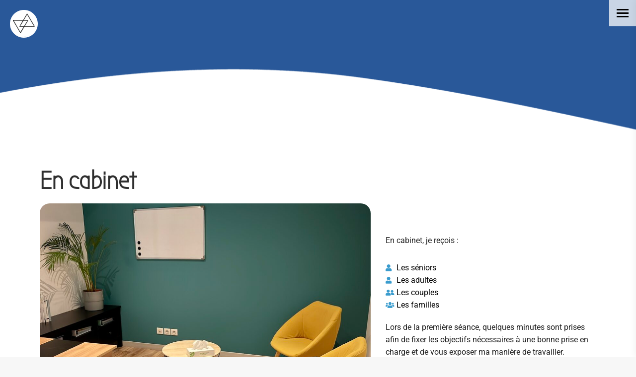

--- FILE ---
content_type: text/html; charset=UTF-8
request_url: https://sambuchi-psychologie.fr/en-cabinet/
body_size: 14923
content:
<!DOCTYPE html>
<!--[if !(IE 6) | !(IE 7) | !(IE 8)  ]><!-->
<html lang="fr-FR" class="no-js">
<!--<![endif]-->
<head>
	<meta charset="UTF-8" />
		<meta name="viewport" content="width=device-width, initial-scale=1, maximum-scale=1, user-scalable=0">
			<link rel="profile" href="https://gmpg.org/xfn/11" />
	<meta name='robots' content='index, follow, max-image-preview:large, max-snippet:-1, max-video-preview:-1' />

	<!-- This site is optimized with the Yoast SEO plugin v26.7 - https://yoast.com/wordpress/plugins/seo/ -->
	<title>En cabinet | Psychologue et psychothérapeute à votre écoute</title>
	<meta name="description" content="En cabinet, Michel Sambuchi, psychologue et psychothérapeute, vous accueille dans un cadre bienveillant pour un accompagnement personnalisé." />
	<link rel="canonical" href="https://sambuchi-psychologie.fr/en-cabinet/" />
	<meta property="og:locale" content="fr_FR" />
	<meta property="og:type" content="article" />
	<meta property="og:title" content="En cabinet | Psychologue et psychothérapeute à votre écoute" />
	<meta property="og:description" content="En cabinet, Michel Sambuchi, psychologue et psychothérapeute, vous accueille dans un cadre bienveillant pour un accompagnement personnalisé." />
	<meta property="og:url" content="https://sambuchi-psychologie.fr/en-cabinet/" />
	<meta property="og:site_name" content="Sambuchi-psychologie" />
	<meta property="article:publisher" content="https://www.facebook.com/sambuchipsychologie" />
	<meta property="article:modified_time" content="2025-09-03T16:13:58+00:00" />
	<meta property="og:image" content="https://sambuchi-psychologie.fr/wp-content/uploads/2023/01/salonpsy-1024x760.jpg" />
	<meta name="twitter:card" content="summary_large_image" />
	<meta name="twitter:label1" content="Durée de lecture estimée" />
	<meta name="twitter:data1" content="2 minutes" />
	<script type="application/ld+json" class="yoast-schema-graph">{"@context":"https://schema.org","@graph":[{"@type":"WebPage","@id":"https://sambuchi-psychologie.fr/en-cabinet/","url":"https://sambuchi-psychologie.fr/en-cabinet/","name":"En cabinet | Psychologue et psychothérapeute à votre écoute","isPartOf":{"@id":"https://sambuchi-psychologie.fr/#website"},"primaryImageOfPage":{"@id":"https://sambuchi-psychologie.fr/en-cabinet/#primaryimage"},"image":{"@id":"https://sambuchi-psychologie.fr/en-cabinet/#primaryimage"},"thumbnailUrl":"https://sambuchi-psychologie.fr/wp-content/uploads/2023/01/salonpsy-1024x760.jpg","datePublished":"2022-02-06T18:16:40+00:00","dateModified":"2025-09-03T16:13:58+00:00","description":"En cabinet, Michel Sambuchi, psychologue et psychothérapeute, vous accueille dans un cadre bienveillant pour un accompagnement personnalisé.","breadcrumb":{"@id":"https://sambuchi-psychologie.fr/en-cabinet/#breadcrumb"},"inLanguage":"fr-FR","potentialAction":[{"@type":"ReadAction","target":["https://sambuchi-psychologie.fr/en-cabinet/"]}]},{"@type":"ImageObject","inLanguage":"fr-FR","@id":"https://sambuchi-psychologie.fr/en-cabinet/#primaryimage","url":"https://sambuchi-psychologie.fr/wp-content/uploads/2023/01/salonpsy-scaled.jpg","contentUrl":"https://sambuchi-psychologie.fr/wp-content/uploads/2023/01/salonpsy-scaled.jpg","width":2560,"height":1900},{"@type":"BreadcrumbList","@id":"https://sambuchi-psychologie.fr/en-cabinet/#breadcrumb","itemListElement":[{"@type":"ListItem","position":1,"name":"Accueil","item":"https://sambuchi-psychologie.fr/"},{"@type":"ListItem","position":2,"name":"En Cabinet"}]},{"@type":"WebSite","@id":"https://sambuchi-psychologie.fr/#website","url":"https://sambuchi-psychologie.fr/","name":"Sambuchi-psychologie","description":"Psychologue - Psychothérapeute","publisher":{"@id":"https://sambuchi-psychologie.fr/#organization"},"potentialAction":[{"@type":"SearchAction","target":{"@type":"EntryPoint","urlTemplate":"https://sambuchi-psychologie.fr/?s={search_term_string}"},"query-input":{"@type":"PropertyValueSpecification","valueRequired":true,"valueName":"search_term_string"}}],"inLanguage":"fr-FR"},{"@type":"Organization","@id":"https://sambuchi-psychologie.fr/#organization","name":"Michel Sambuchi","url":"https://sambuchi-psychologie.fr/","logo":{"@type":"ImageObject","inLanguage":"fr-FR","@id":"https://sambuchi-psychologie.fr/#/schema/logo/image/","url":"https://sambuchi-psychologie.fr/wp-content/uploads/2022/02/logo-sambuchi-final.png","contentUrl":"https://sambuchi-psychologie.fr/wp-content/uploads/2022/02/logo-sambuchi-final.png","width":56,"height":56,"caption":"Michel Sambuchi"},"image":{"@id":"https://sambuchi-psychologie.fr/#/schema/logo/image/"},"sameAs":["https://www.facebook.com/sambuchipsychologie"]}]}</script>
	<!-- / Yoast SEO plugin. -->


<link rel='dns-prefetch' href='//www.googletagmanager.com' />
<link rel='dns-prefetch' href='//fonts.googleapis.com' />
<link rel="alternate" type="application/rss+xml" title="Sambuchi-psychologie &raquo; Flux" href="https://sambuchi-psychologie.fr/feed/" />
<link rel="alternate" type="application/rss+xml" title="Sambuchi-psychologie &raquo; Flux des commentaires" href="https://sambuchi-psychologie.fr/comments/feed/" />
<link rel="alternate" title="oEmbed (JSON)" type="application/json+oembed" href="https://sambuchi-psychologie.fr/wp-json/oembed/1.0/embed?url=https%3A%2F%2Fsambuchi-psychologie.fr%2Fen-cabinet%2F" />
<link rel="alternate" title="oEmbed (XML)" type="text/xml+oembed" href="https://sambuchi-psychologie.fr/wp-json/oembed/1.0/embed?url=https%3A%2F%2Fsambuchi-psychologie.fr%2Fen-cabinet%2F&#038;format=xml" />
<style id='wp-img-auto-sizes-contain-inline-css'>
img:is([sizes=auto i],[sizes^="auto," i]){contain-intrinsic-size:3000px 1500px}
/*# sourceURL=wp-img-auto-sizes-contain-inline-css */
</style>
<style id='wp-emoji-styles-inline-css'>

	img.wp-smiley, img.emoji {
		display: inline !important;
		border: none !important;
		box-shadow: none !important;
		height: 1em !important;
		width: 1em !important;
		margin: 0 0.07em !important;
		vertical-align: -0.1em !important;
		background: none !important;
		padding: 0 !important;
	}
/*# sourceURL=wp-emoji-styles-inline-css */
</style>
<style id='classic-theme-styles-inline-css'>
/*! This file is auto-generated */
.wp-block-button__link{color:#fff;background-color:#32373c;border-radius:9999px;box-shadow:none;text-decoration:none;padding:calc(.667em + 2px) calc(1.333em + 2px);font-size:1.125em}.wp-block-file__button{background:#32373c;color:#fff;text-decoration:none}
/*# sourceURL=/wp-includes/css/classic-themes.min.css */
</style>
<link rel='stylesheet' id='the7-font-css' href='https://sambuchi-psychologie.fr/wp-content/themes/dt-the7/fonts/icomoon-the7-font/icomoon-the7-font.min.css?ver=12.3.1' media='all' />
<link rel='stylesheet' id='elementor-frontend-css' href='https://sambuchi-psychologie.fr/wp-content/plugins/elementor/assets/css/frontend.min.css?ver=3.28.3' media='all' />
<link rel='stylesheet' id='widget-heading-css' href='https://sambuchi-psychologie.fr/wp-content/plugins/elementor/assets/css/widget-heading.min.css?ver=3.28.3' media='all' />
<link rel='stylesheet' id='e-popup-css' href='https://sambuchi-psychologie.fr/wp-content/plugins/pro-elements/assets/css/conditionals/popup.min.css?ver=3.28.1' media='all' />
<link rel='stylesheet' id='widget-nav-menu-css' href='https://sambuchi-psychologie.fr/wp-content/plugins/pro-elements/assets/css/widget-nav-menu.min.css?ver=3.28.1' media='all' />
<link rel='stylesheet' id='widget-image-css' href='https://sambuchi-psychologie.fr/wp-content/plugins/elementor/assets/css/widget-image.min.css?ver=3.28.3' media='all' />
<link rel='stylesheet' id='elementor-icons-css' href='https://sambuchi-psychologie.fr/wp-content/plugins/elementor/assets/lib/eicons/css/elementor-icons.min.css?ver=5.36.0' media='all' />
<link rel='stylesheet' id='elementor-post-7-css' href='https://sambuchi-psychologie.fr/wp-content/uploads/elementor/css/post-7.css?ver=1743587951' media='all' />
<link rel='stylesheet' id='widget-icon-list-css' href='https://sambuchi-psychologie.fr/wp-content/plugins/elementor/assets/css/widget-icon-list.min.css?ver=3.28.3' media='all' />
<link rel='stylesheet' id='widget-price-table-css' href='https://sambuchi-psychologie.fr/wp-content/plugins/pro-elements/assets/css/widget-price-table.min.css?ver=3.28.1' media='all' />
<link rel='stylesheet' id='elementor-post-186-css' href='https://sambuchi-psychologie.fr/wp-content/uploads/elementor/css/post-186.css?ver=1743588114' media='all' />
<link rel='stylesheet' id='elementor-post-783-css' href='https://sambuchi-psychologie.fr/wp-content/uploads/elementor/css/post-783.css?ver=1743587951' media='all' />
<link rel='stylesheet' id='elementor-post-234-css' href='https://sambuchi-psychologie.fr/wp-content/uploads/elementor/css/post-234.css?ver=1743587951' media='all' />
<link rel='stylesheet' id='dt-web-fonts-css' href='https://fonts.googleapis.com/css?family=Roboto:400,500,600,700%7COpen+Sans:400,600,700' media='all' />
<link rel='stylesheet' id='dt-main-css' href='https://sambuchi-psychologie.fr/wp-content/themes/dt-the7/css/main.min.css?ver=12.3.1' media='all' />
<style id='dt-main-inline-css'>
body #load {
  display: block;
  height: 100%;
  overflow: hidden;
  position: fixed;
  width: 100%;
  z-index: 9901;
  opacity: 1;
  visibility: visible;
  transition: all .35s ease-out;
}
.load-wrap {
  width: 100%;
  height: 100%;
  background-position: center center;
  background-repeat: no-repeat;
  text-align: center;
  display: -ms-flexbox;
  display: -ms-flex;
  display: flex;
  -ms-align-items: center;
  -ms-flex-align: center;
  align-items: center;
  -ms-flex-flow: column wrap;
  flex-flow: column wrap;
  -ms-flex-pack: center;
  -ms-justify-content: center;
  justify-content: center;
}
.load-wrap > svg {
  position: absolute;
  top: 50%;
  left: 50%;
  transform: translate(-50%,-50%);
}
#load {
  background: var(--the7-elementor-beautiful-loading-bg,#ffffff);
  --the7-beautiful-spinner-color2: var(--the7-beautiful-spinner-color,rgba(51,51,51,0.25));
}

/*# sourceURL=dt-main-inline-css */
</style>
<link rel='stylesheet' id='the7-custom-scrollbar-css' href='https://sambuchi-psychologie.fr/wp-content/themes/dt-the7/lib/custom-scrollbar/custom-scrollbar.min.css?ver=12.3.1' media='all' />
<link rel='stylesheet' id='the7-css-vars-css' href='https://sambuchi-psychologie.fr/wp-content/uploads/the7-css/css-vars.css?ver=96c90872f70a' media='all' />
<link rel='stylesheet' id='dt-custom-css' href='https://sambuchi-psychologie.fr/wp-content/uploads/the7-css/custom.css?ver=96c90872f70a' media='all' />
<link rel='stylesheet' id='dt-media-css' href='https://sambuchi-psychologie.fr/wp-content/uploads/the7-css/media.css?ver=96c90872f70a' media='all' />
<link rel='stylesheet' id='the7-mega-menu-css' href='https://sambuchi-psychologie.fr/wp-content/uploads/the7-css/mega-menu.css?ver=96c90872f70a' media='all' />
<link rel='stylesheet' id='style-css' href='https://sambuchi-psychologie.fr/wp-content/themes/dt-the7-child/style.css?ver=12.3.1' media='all' />
<link rel='stylesheet' id='the7-elementor-global-css' href='https://sambuchi-psychologie.fr/wp-content/themes/dt-the7/css/compatibility/elementor/elementor-global.min.css?ver=12.3.1' media='all' />
<link rel='stylesheet' id='elementor-gf-local-roboto-css' href='https://sambuchi-psychologie.fr/wp-content/uploads/elementor/google-fonts/css/roboto.css?ver=1742232122' media='all' />
<link rel='stylesheet' id='elementor-gf-local-robotoslab-css' href='https://sambuchi-psychologie.fr/wp-content/uploads/elementor/google-fonts/css/robotoslab.css?ver=1742232125' media='all' />
<link rel='stylesheet' id='elementor-gf-local-bubblerone-css' href='https://sambuchi-psychologie.fr/wp-content/uploads/elementor/google-fonts/css/bubblerone.css?ver=1742232125' media='all' />
<link rel='stylesheet' id='elementor-icons-shared-0-css' href='https://sambuchi-psychologie.fr/wp-content/plugins/elementor/assets/lib/font-awesome/css/fontawesome.min.css?ver=5.15.3' media='all' />
<link rel='stylesheet' id='elementor-icons-fa-solid-css' href='https://sambuchi-psychologie.fr/wp-content/plugins/elementor/assets/lib/font-awesome/css/solid.min.css?ver=5.15.3' media='all' />
<script src="https://sambuchi-psychologie.fr/wp-includes/js/jquery/jquery.min.js?ver=3.7.1" id="jquery-core-js"></script>
<script src="https://sambuchi-psychologie.fr/wp-includes/js/jquery/jquery-migrate.min.js?ver=3.4.1" id="jquery-migrate-js"></script>
<script id="dt-above-fold-js-extra">
var dtLocal = {"themeUrl":"https://sambuchi-psychologie.fr/wp-content/themes/dt-the7","passText":"Pour voir ce contenu, entrer le mots de passe:","moreButtonText":{"loading":"Chargement ...","loadMore":"Charger la suite"},"postID":"186","ajaxurl":"https://sambuchi-psychologie.fr/wp-admin/admin-ajax.php","REST":{"baseUrl":"https://sambuchi-psychologie.fr/wp-json/the7/v1","endpoints":{"sendMail":"/send-mail"}},"contactMessages":{"required":"One or more fields have an error. Please check and try again.","terms":"Veuillez accepter la politique de confidentialit\u00e9.","fillTheCaptchaError":"Veuillez remplir le captcha."},"captchaSiteKey":"","ajaxNonce":"41647a4613","pageData":{"type":"page","template":"page","layout":null},"themeSettings":{"smoothScroll":"off","lazyLoading":false,"desktopHeader":{"height":""},"ToggleCaptionEnabled":"disabled","ToggleCaption":"Navigation","floatingHeader":{"showAfter":94,"showMenu":true,"height":70,"logo":{"showLogo":true,"html":"\u003Cimg class=\" preload-me\" src=\"https://sambuchi-psychologie.fr/wp-content/uploads/2022/02/logo-sambuchi-final.png\" srcset=\"https://sambuchi-psychologie.fr/wp-content/uploads/2022/02/logo-sambuchi-final.png 56w\" width=\"56\" height=\"56\"   sizes=\"56px\" alt=\"Sambuchi-psychologie\" /\u003E","url":"https://sambuchi-psychologie.fr/"}},"topLine":{"floatingTopLine":{"logo":{"showLogo":false,"html":""}}},"mobileHeader":{"firstSwitchPoint":992,"secondSwitchPoint":778,"firstSwitchPointHeight":60,"secondSwitchPointHeight":60,"mobileToggleCaptionEnabled":"disabled","mobileToggleCaption":"Menu"},"stickyMobileHeaderFirstSwitch":{"logo":{"html":"\u003Cimg class=\" preload-me\" src=\"https://sambuchi-psychologie.fr/wp-content/uploads/2022/02/logo-sambuchi-fond-blanc.png\" srcset=\"https://sambuchi-psychologie.fr/wp-content/uploads/2022/02/logo-sambuchi-fond-blanc.png 56w\" width=\"56\" height=\"56\"   sizes=\"56px\" alt=\"Sambuchi-psychologie\" /\u003E"}},"stickyMobileHeaderSecondSwitch":{"logo":{"html":"\u003Cimg class=\" preload-me\" src=\"https://sambuchi-psychologie.fr/wp-content/uploads/2022/02/logo-sambuchi-final.png\" srcset=\"https://sambuchi-psychologie.fr/wp-content/uploads/2022/02/logo-sambuchi-final.png 56w\" width=\"56\" height=\"56\"   sizes=\"56px\" alt=\"Sambuchi-psychologie\" /\u003E"}},"sidebar":{"switchPoint":992},"boxedWidth":"1280px"},"elementor":{"settings":{"container_width":1140}}};
var dtShare = {"shareButtonText":{"facebook":"Partager sur Facebook","twitter":"Share on X","pinterest":"Partager sur Pinterest","linkedin":"Partager sur Linkedin","whatsapp":"Partager sur Whatsapp"},"overlayOpacity":"85"};
//# sourceURL=dt-above-fold-js-extra
</script>
<script src="https://sambuchi-psychologie.fr/wp-content/themes/dt-the7/js/above-the-fold.min.js?ver=12.3.1" id="dt-above-fold-js"></script>

<!-- Extrait de code de la balise Google (gtag.js) ajouté par Site Kit -->
<!-- Extrait Google Analytics ajouté par Site Kit -->
<script src="https://www.googletagmanager.com/gtag/js?id=GT-WF35F7LF" id="google_gtagjs-js" async></script>
<script id="google_gtagjs-js-after">
window.dataLayer = window.dataLayer || [];function gtag(){dataLayer.push(arguments);}
gtag("set","linker",{"domains":["sambuchi-psychologie.fr"]});
gtag("js", new Date());
gtag("set", "developer_id.dZTNiMT", true);
gtag("config", "GT-WF35F7LF");
//# sourceURL=google_gtagjs-js-after
</script>
<link rel="https://api.w.org/" href="https://sambuchi-psychologie.fr/wp-json/" /><link rel="alternate" title="JSON" type="application/json" href="https://sambuchi-psychologie.fr/wp-json/wp/v2/pages/186" /><link rel="EditURI" type="application/rsd+xml" title="RSD" href="https://sambuchi-psychologie.fr/xmlrpc.php?rsd" />
<meta name="generator" content="WordPress 6.9" />
<link rel='shortlink' href='https://sambuchi-psychologie.fr/?p=186' />
<meta name="generator" content="Site Kit by Google 1.170.0" /><meta name="generator" content="Elementor 3.28.3; features: e_local_google_fonts; settings: css_print_method-external, google_font-enabled, font_display-auto">
			<style>
				.e-con.e-parent:nth-of-type(n+4):not(.e-lazyloaded):not(.e-no-lazyload),
				.e-con.e-parent:nth-of-type(n+4):not(.e-lazyloaded):not(.e-no-lazyload) * {
					background-image: none !important;
				}
				@media screen and (max-height: 1024px) {
					.e-con.e-parent:nth-of-type(n+3):not(.e-lazyloaded):not(.e-no-lazyload),
					.e-con.e-parent:nth-of-type(n+3):not(.e-lazyloaded):not(.e-no-lazyload) * {
						background-image: none !important;
					}
				}
				@media screen and (max-height: 640px) {
					.e-con.e-parent:nth-of-type(n+2):not(.e-lazyloaded):not(.e-no-lazyload),
					.e-con.e-parent:nth-of-type(n+2):not(.e-lazyloaded):not(.e-no-lazyload) * {
						background-image: none !important;
					}
				}
			</style>
			<script type="text/javascript" id="the7-loader-script">
document.addEventListener("DOMContentLoaded", function(event) {
	var load = document.getElementById("load");
	if(!load.classList.contains('loader-removed')){
		var removeLoading = setTimeout(function() {
			load.className += " loader-removed";
		}, 300);
	}
});
</script>
		<link rel="icon" href="https://sambuchi-psychologie.fr/wp-content/uploads/2022/02/favicon-16x16-1.png" type="image/png" sizes="16x16"/><link rel="icon" href="https://sambuchi-psychologie.fr/wp-content/uploads/2022/02/favicon-32x32-1.png" type="image/png" sizes="32x32"/><link rel="apple-touch-icon" sizes="120x120" href="https://sambuchi-psychologie.fr/wp-content/uploads/2022/02/mstile-150x150-1.png"><style id='the7-custom-inline-css' type='text/css'>
.sub-nav .menu-item i.fa,
.sub-nav .menu-item i.fas,
.sub-nav .menu-item i.far,
.sub-nav .menu-item i.fab {
	text-align: center;
	width: 1.25em;
}
</style>
<style id='global-styles-inline-css'>
:root{--wp--preset--aspect-ratio--square: 1;--wp--preset--aspect-ratio--4-3: 4/3;--wp--preset--aspect-ratio--3-4: 3/4;--wp--preset--aspect-ratio--3-2: 3/2;--wp--preset--aspect-ratio--2-3: 2/3;--wp--preset--aspect-ratio--16-9: 16/9;--wp--preset--aspect-ratio--9-16: 9/16;--wp--preset--color--black: #000000;--wp--preset--color--cyan-bluish-gray: #abb8c3;--wp--preset--color--white: #FFF;--wp--preset--color--pale-pink: #f78da7;--wp--preset--color--vivid-red: #cf2e2e;--wp--preset--color--luminous-vivid-orange: #ff6900;--wp--preset--color--luminous-vivid-amber: #fcb900;--wp--preset--color--light-green-cyan: #7bdcb5;--wp--preset--color--vivid-green-cyan: #00d084;--wp--preset--color--pale-cyan-blue: #8ed1fc;--wp--preset--color--vivid-cyan-blue: #0693e3;--wp--preset--color--vivid-purple: #9b51e0;--wp--preset--color--accent: #1ebbf0;--wp--preset--color--dark-gray: #111;--wp--preset--color--light-gray: #767676;--wp--preset--gradient--vivid-cyan-blue-to-vivid-purple: linear-gradient(135deg,rgb(6,147,227) 0%,rgb(155,81,224) 100%);--wp--preset--gradient--light-green-cyan-to-vivid-green-cyan: linear-gradient(135deg,rgb(122,220,180) 0%,rgb(0,208,130) 100%);--wp--preset--gradient--luminous-vivid-amber-to-luminous-vivid-orange: linear-gradient(135deg,rgb(252,185,0) 0%,rgb(255,105,0) 100%);--wp--preset--gradient--luminous-vivid-orange-to-vivid-red: linear-gradient(135deg,rgb(255,105,0) 0%,rgb(207,46,46) 100%);--wp--preset--gradient--very-light-gray-to-cyan-bluish-gray: linear-gradient(135deg,rgb(238,238,238) 0%,rgb(169,184,195) 100%);--wp--preset--gradient--cool-to-warm-spectrum: linear-gradient(135deg,rgb(74,234,220) 0%,rgb(151,120,209) 20%,rgb(207,42,186) 40%,rgb(238,44,130) 60%,rgb(251,105,98) 80%,rgb(254,248,76) 100%);--wp--preset--gradient--blush-light-purple: linear-gradient(135deg,rgb(255,206,236) 0%,rgb(152,150,240) 100%);--wp--preset--gradient--blush-bordeaux: linear-gradient(135deg,rgb(254,205,165) 0%,rgb(254,45,45) 50%,rgb(107,0,62) 100%);--wp--preset--gradient--luminous-dusk: linear-gradient(135deg,rgb(255,203,112) 0%,rgb(199,81,192) 50%,rgb(65,88,208) 100%);--wp--preset--gradient--pale-ocean: linear-gradient(135deg,rgb(255,245,203) 0%,rgb(182,227,212) 50%,rgb(51,167,181) 100%);--wp--preset--gradient--electric-grass: linear-gradient(135deg,rgb(202,248,128) 0%,rgb(113,206,126) 100%);--wp--preset--gradient--midnight: linear-gradient(135deg,rgb(2,3,129) 0%,rgb(40,116,252) 100%);--wp--preset--font-size--small: 13px;--wp--preset--font-size--medium: 20px;--wp--preset--font-size--large: 36px;--wp--preset--font-size--x-large: 42px;--wp--preset--spacing--20: 0.44rem;--wp--preset--spacing--30: 0.67rem;--wp--preset--spacing--40: 1rem;--wp--preset--spacing--50: 1.5rem;--wp--preset--spacing--60: 2.25rem;--wp--preset--spacing--70: 3.38rem;--wp--preset--spacing--80: 5.06rem;--wp--preset--shadow--natural: 6px 6px 9px rgba(0, 0, 0, 0.2);--wp--preset--shadow--deep: 12px 12px 50px rgba(0, 0, 0, 0.4);--wp--preset--shadow--sharp: 6px 6px 0px rgba(0, 0, 0, 0.2);--wp--preset--shadow--outlined: 6px 6px 0px -3px rgb(255, 255, 255), 6px 6px rgb(0, 0, 0);--wp--preset--shadow--crisp: 6px 6px 0px rgb(0, 0, 0);}:where(.is-layout-flex){gap: 0.5em;}:where(.is-layout-grid){gap: 0.5em;}body .is-layout-flex{display: flex;}.is-layout-flex{flex-wrap: wrap;align-items: center;}.is-layout-flex > :is(*, div){margin: 0;}body .is-layout-grid{display: grid;}.is-layout-grid > :is(*, div){margin: 0;}:where(.wp-block-columns.is-layout-flex){gap: 2em;}:where(.wp-block-columns.is-layout-grid){gap: 2em;}:where(.wp-block-post-template.is-layout-flex){gap: 1.25em;}:where(.wp-block-post-template.is-layout-grid){gap: 1.25em;}.has-black-color{color: var(--wp--preset--color--black) !important;}.has-cyan-bluish-gray-color{color: var(--wp--preset--color--cyan-bluish-gray) !important;}.has-white-color{color: var(--wp--preset--color--white) !important;}.has-pale-pink-color{color: var(--wp--preset--color--pale-pink) !important;}.has-vivid-red-color{color: var(--wp--preset--color--vivid-red) !important;}.has-luminous-vivid-orange-color{color: var(--wp--preset--color--luminous-vivid-orange) !important;}.has-luminous-vivid-amber-color{color: var(--wp--preset--color--luminous-vivid-amber) !important;}.has-light-green-cyan-color{color: var(--wp--preset--color--light-green-cyan) !important;}.has-vivid-green-cyan-color{color: var(--wp--preset--color--vivid-green-cyan) !important;}.has-pale-cyan-blue-color{color: var(--wp--preset--color--pale-cyan-blue) !important;}.has-vivid-cyan-blue-color{color: var(--wp--preset--color--vivid-cyan-blue) !important;}.has-vivid-purple-color{color: var(--wp--preset--color--vivid-purple) !important;}.has-black-background-color{background-color: var(--wp--preset--color--black) !important;}.has-cyan-bluish-gray-background-color{background-color: var(--wp--preset--color--cyan-bluish-gray) !important;}.has-white-background-color{background-color: var(--wp--preset--color--white) !important;}.has-pale-pink-background-color{background-color: var(--wp--preset--color--pale-pink) !important;}.has-vivid-red-background-color{background-color: var(--wp--preset--color--vivid-red) !important;}.has-luminous-vivid-orange-background-color{background-color: var(--wp--preset--color--luminous-vivid-orange) !important;}.has-luminous-vivid-amber-background-color{background-color: var(--wp--preset--color--luminous-vivid-amber) !important;}.has-light-green-cyan-background-color{background-color: var(--wp--preset--color--light-green-cyan) !important;}.has-vivid-green-cyan-background-color{background-color: var(--wp--preset--color--vivid-green-cyan) !important;}.has-pale-cyan-blue-background-color{background-color: var(--wp--preset--color--pale-cyan-blue) !important;}.has-vivid-cyan-blue-background-color{background-color: var(--wp--preset--color--vivid-cyan-blue) !important;}.has-vivid-purple-background-color{background-color: var(--wp--preset--color--vivid-purple) !important;}.has-black-border-color{border-color: var(--wp--preset--color--black) !important;}.has-cyan-bluish-gray-border-color{border-color: var(--wp--preset--color--cyan-bluish-gray) !important;}.has-white-border-color{border-color: var(--wp--preset--color--white) !important;}.has-pale-pink-border-color{border-color: var(--wp--preset--color--pale-pink) !important;}.has-vivid-red-border-color{border-color: var(--wp--preset--color--vivid-red) !important;}.has-luminous-vivid-orange-border-color{border-color: var(--wp--preset--color--luminous-vivid-orange) !important;}.has-luminous-vivid-amber-border-color{border-color: var(--wp--preset--color--luminous-vivid-amber) !important;}.has-light-green-cyan-border-color{border-color: var(--wp--preset--color--light-green-cyan) !important;}.has-vivid-green-cyan-border-color{border-color: var(--wp--preset--color--vivid-green-cyan) !important;}.has-pale-cyan-blue-border-color{border-color: var(--wp--preset--color--pale-cyan-blue) !important;}.has-vivid-cyan-blue-border-color{border-color: var(--wp--preset--color--vivid-cyan-blue) !important;}.has-vivid-purple-border-color{border-color: var(--wp--preset--color--vivid-purple) !important;}.has-vivid-cyan-blue-to-vivid-purple-gradient-background{background: var(--wp--preset--gradient--vivid-cyan-blue-to-vivid-purple) !important;}.has-light-green-cyan-to-vivid-green-cyan-gradient-background{background: var(--wp--preset--gradient--light-green-cyan-to-vivid-green-cyan) !important;}.has-luminous-vivid-amber-to-luminous-vivid-orange-gradient-background{background: var(--wp--preset--gradient--luminous-vivid-amber-to-luminous-vivid-orange) !important;}.has-luminous-vivid-orange-to-vivid-red-gradient-background{background: var(--wp--preset--gradient--luminous-vivid-orange-to-vivid-red) !important;}.has-very-light-gray-to-cyan-bluish-gray-gradient-background{background: var(--wp--preset--gradient--very-light-gray-to-cyan-bluish-gray) !important;}.has-cool-to-warm-spectrum-gradient-background{background: var(--wp--preset--gradient--cool-to-warm-spectrum) !important;}.has-blush-light-purple-gradient-background{background: var(--wp--preset--gradient--blush-light-purple) !important;}.has-blush-bordeaux-gradient-background{background: var(--wp--preset--gradient--blush-bordeaux) !important;}.has-luminous-dusk-gradient-background{background: var(--wp--preset--gradient--luminous-dusk) !important;}.has-pale-ocean-gradient-background{background: var(--wp--preset--gradient--pale-ocean) !important;}.has-electric-grass-gradient-background{background: var(--wp--preset--gradient--electric-grass) !important;}.has-midnight-gradient-background{background: var(--wp--preset--gradient--midnight) !important;}.has-small-font-size{font-size: var(--wp--preset--font-size--small) !important;}.has-medium-font-size{font-size: var(--wp--preset--font-size--medium) !important;}.has-large-font-size{font-size: var(--wp--preset--font-size--large) !important;}.has-x-large-font-size{font-size: var(--wp--preset--font-size--x-large) !important;}
/*# sourceURL=global-styles-inline-css */
</style>
</head>
<body id="the7-body" class="wp-singular page-template page-template-elementor_header_footer page page-id-186 wp-custom-logo wp-embed-responsive wp-theme-dt-the7 wp-child-theme-dt-the7-child title-off dt-responsive-on header-side-right right-mobile-menu-close-icon ouside-menu-close-icon sticky-header slide-header-animation mobile-hamburger-close-bg-enable mobile-hamburger-close-bg-hover-enable  fade-medium-mobile-menu-close-icon fade-medium-menu-close-icon accent-gradient srcset-enabled btn-flat custom-btn-color custom-btn-hover-color sticky-mobile-header first-switch-logo-left first-switch-menu-right second-switch-logo-left second-switch-menu-right right-mobile-menu layzr-loading-on no-avatars popup-message-style the7-ver-12.3.1 elementor-default elementor-template-full-width elementor-clear-template elementor-kit-7 elementor-page elementor-page-186">
<!-- The7 12.3.1 -->
<div id="load" class="spinner-loader">
	<div class="load-wrap"><style type="text/css">
    [class*="the7-spinner-animate-"]{
        animation: spinner-animation 1s cubic-bezier(1,1,1,1) infinite;
        x:46.5px;
        y:40px;
        width:7px;
        height:20px;
        fill:var(--the7-beautiful-spinner-color2);
        opacity: 0.2;
    }
    .the7-spinner-animate-2{
        animation-delay: 0.083s;
    }
    .the7-spinner-animate-3{
        animation-delay: 0.166s;
    }
    .the7-spinner-animate-4{
         animation-delay: 0.25s;
    }
    .the7-spinner-animate-5{
         animation-delay: 0.33s;
    }
    .the7-spinner-animate-6{
         animation-delay: 0.416s;
    }
    .the7-spinner-animate-7{
         animation-delay: 0.5s;
    }
    .the7-spinner-animate-8{
         animation-delay: 0.58s;
    }
    .the7-spinner-animate-9{
         animation-delay: 0.666s;
    }
    .the7-spinner-animate-10{
         animation-delay: 0.75s;
    }
    .the7-spinner-animate-11{
        animation-delay: 0.83s;
    }
    .the7-spinner-animate-12{
        animation-delay: 0.916s;
    }
    @keyframes spinner-animation{
        from {
            opacity: 1;
        }
        to{
            opacity: 0;
        }
    }
</style>
<svg width="75px" height="75px" xmlns="http://www.w3.org/2000/svg" viewBox="0 0 100 100" preserveAspectRatio="xMidYMid">
	<rect class="the7-spinner-animate-1" rx="5" ry="5" transform="rotate(0 50 50) translate(0 -30)"></rect>
	<rect class="the7-spinner-animate-2" rx="5" ry="5" transform="rotate(30 50 50) translate(0 -30)"></rect>
	<rect class="the7-spinner-animate-3" rx="5" ry="5" transform="rotate(60 50 50) translate(0 -30)"></rect>
	<rect class="the7-spinner-animate-4" rx="5" ry="5" transform="rotate(90 50 50) translate(0 -30)"></rect>
	<rect class="the7-spinner-animate-5" rx="5" ry="5" transform="rotate(120 50 50) translate(0 -30)"></rect>
	<rect class="the7-spinner-animate-6" rx="5" ry="5" transform="rotate(150 50 50) translate(0 -30)"></rect>
	<rect class="the7-spinner-animate-7" rx="5" ry="5" transform="rotate(180 50 50) translate(0 -30)"></rect>
	<rect class="the7-spinner-animate-8" rx="5" ry="5" transform="rotate(210 50 50) translate(0 -30)"></rect>
	<rect class="the7-spinner-animate-9" rx="5" ry="5" transform="rotate(240 50 50) translate(0 -30)"></rect>
	<rect class="the7-spinner-animate-10" rx="5" ry="5" transform="rotate(270 50 50) translate(0 -30)"></rect>
	<rect class="the7-spinner-animate-11" rx="5" ry="5" transform="rotate(300 50 50) translate(0 -30)"></rect>
	<rect class="the7-spinner-animate-12" rx="5" ry="5" transform="rotate(330 50 50) translate(0 -30)"></rect>
</svg></div>
</div>
<div id="page" >
	<a class="skip-link screen-reader-text" href="#content">Aller au contenu</a>


<div class="menu-close-toggle hamburger-close-bg-enable hamburger-close-bg-hover-enable hamburger-close-border-enable hamburger-close-border-hover-enable" aria-label="Close"><div class="close-line-wrap"><span class="close-line"></span><span class="close-line"></span><span class="close-line"></span></div></div><div class="masthead side-header slide-out fully-inside full-height h-center h-justify shadow-decoration shadow-mobile-header-decoration sub-downwards medium-menu-icon hamburger-bg-enable hamburger-bg-hover-enable hamburger-border-enable hamburger-border-hover-enable small-mobile-menu-icon dt-parent-menu-clickable show-sub-menu-on-hover" role="banner">
		<header class="header-bar">
		<div class="branding">
	<div id="site-title" class="assistive-text">Sambuchi-psychologie</div>
	<div id="site-description" class="assistive-text">Psychologue &#8211; Psychothérapeute</div>
	<a class="" href="https://sambuchi-psychologie.fr/"><img class=" preload-me" src="https://sambuchi-psychologie.fr/wp-content/uploads/2022/02/logo-sambuchi-final.png" srcset="https://sambuchi-psychologie.fr/wp-content/uploads/2022/02/logo-sambuchi-final.png 56w" width="56" height="56"   sizes="56px" alt="Sambuchi-psychologie" /></a></div>
		<ul id="primary-menu" class="main-nav underline-decoration l-to-r-line outside-item-remove-margin"><li class="menu-item menu-item-type-post_type menu-item-object-page current-menu-item page_item page-item-186 current_page_item menu-item-194 act first depth-0"><a href='https://sambuchi-psychologie.fr/en-cabinet/' data-level='1'><span class="menu-item-text"><span class="menu-text">En Cabinet</span></span></a></li> <li class="menu-item menu-item-type-post_type menu-item-object-page menu-item-855 depth-0"><a href='https://sambuchi-psychologie.fr/preparation-mentale/' data-level='1'><span class="menu-item-text"><span class="menu-text">Préparation mentale</span></span></a></li> <li class="menu-item menu-item-type-post_type menu-item-object-page menu-item-193 last depth-0"><a href='https://sambuchi-psychologie.fr/contact/' data-level='1'><span class="menu-item-text"><span class="menu-text">Contact</span></span></a></li> </ul>			</header>
</div>

<div class="masthead mixed-header side-header-menu-icon floating-logo floating-menu-icon-right medium-menu-icon hamburger-bg-enable hamburger-bg-hover-enable hamburger-border-enable hamburger-border-hover-enable small-mobile-menu-icon dt-parent-menu-clickable show-sub-menu-on-hover shadow-decoration shadow-mobile-header-decoration show-device-logo show-mobile-logo" role="banner">

	<div class="top-bar full-width-line top-bar-empty top-bar-line-hide">
	<div class="top-bar-bg" ></div>
	<div class="mini-widgets left-widgets"></div><div class="mini-widgets right-widgets"></div></div>

	<header class="header-bar">

		<div class="branding">

	<a class="" href="https://sambuchi-psychologie.fr/"><img class=" preload-me" src="https://sambuchi-psychologie.fr/wp-content/uploads/2022/02/logo-sambuchi-fond-blanc.png" srcset="https://sambuchi-psychologie.fr/wp-content/uploads/2022/02/logo-sambuchi-fond-blanc.png 56w" width="56" height="56"   sizes="56px" alt="Sambuchi-psychologie" /><img class="mobile-logo preload-me" src="https://sambuchi-psychologie.fr/wp-content/uploads/2022/02/logo-sambuchi-final.png" srcset="https://sambuchi-psychologie.fr/wp-content/uploads/2022/02/logo-sambuchi-final.png 56w" width="56" height="56"   sizes="56px" alt="Sambuchi-psychologie" /></a>
</div>

		<div class="menu-toggle"></div>
	</header>

</div>
<div role="navigation" aria-label="Menu Principal" class="dt-mobile-header mobile-menu-show-divider">
	<div class="dt-close-mobile-menu-icon" aria-label="Close" role="button" tabindex="0"><div class="close-line-wrap"><span class="close-line"></span><span class="close-line"></span><span class="close-line"></span></div></div>	<ul id="mobile-menu" class="mobile-main-nav">
		<li class="menu-item menu-item-type-post_type menu-item-object-page current-menu-item page_item page-item-186 current_page_item menu-item-194 act first depth-0"><a href='https://sambuchi-psychologie.fr/en-cabinet/' data-level='1'><span class="menu-item-text"><span class="menu-text">En Cabinet</span></span></a></li> <li class="menu-item menu-item-type-post_type menu-item-object-page menu-item-855 depth-0"><a href='https://sambuchi-psychologie.fr/preparation-mentale/' data-level='1'><span class="menu-item-text"><span class="menu-text">Préparation mentale</span></span></a></li> <li class="menu-item menu-item-type-post_type menu-item-object-page menu-item-193 last depth-0"><a href='https://sambuchi-psychologie.fr/contact/' data-level='1'><span class="menu-item-text"><span class="menu-text">Contact</span></span></a></li> 	</ul>
	<div class='mobile-mini-widgets-in-menu'></div>
</div>



<div id="main" class="sidebar-none sidebar-divider-vertical">

	
	<div class="main-gradient"></div>
	<div class="wf-wrap">
	<div class="wf-container-main">

	


	<div id="content" class="content" role="main">

				<div data-elementor-type="wp-page" data-elementor-id="186" class="elementor elementor-186" data-elementor-post-type="page">
						<section class="elementor-section elementor-top-section elementor-element elementor-element-36e54af5 elementor-section-content-middle elementor-section-boxed elementor-section-height-default elementor-section-height-default" data-id="36e54af5" data-element_type="section" data-settings="{&quot;background_background&quot;:&quot;classic&quot;}">
						<div class="elementor-container elementor-column-gap-default">
					<div class="elementor-column elementor-col-100 elementor-top-column elementor-element elementor-element-4360d99a" data-id="4360d99a" data-element_type="column">
			<div class="elementor-widget-wrap elementor-element-populated">
						<div class="elementor-element elementor-element-7b3e1e6d elementor-widget elementor-widget-heading" data-id="7b3e1e6d" data-element_type="widget" data-widget_type="heading.default">
				<div class="elementor-widget-container">
					<h2 class="elementor-heading-title elementor-size-default">En cabinet</h2>				</div>
				</div>
					</div>
		</div>
					</div>
		</section>
				<section class="elementor-section elementor-top-section elementor-element elementor-element-5334b01e elementor-section-content-middle elementor-section-boxed elementor-section-height-default elementor-section-height-default" data-id="5334b01e" data-element_type="section">
						<div class="elementor-container elementor-column-gap-default">
					<div class="elementor-column elementor-col-50 elementor-top-column elementor-element elementor-element-77db7908" data-id="77db7908" data-element_type="column">
			<div class="elementor-widget-wrap elementor-element-populated">
						<div class="elementor-element elementor-element-c752293 elementor-widget elementor-widget-image" data-id="c752293" data-element_type="widget" data-widget_type="image.default">
				<div class="elementor-widget-container">
															<img loading="lazy" decoding="async" width="1024" height="760" src="https://sambuchi-psychologie.fr/wp-content/uploads/2023/01/salonpsy-1024x760.jpg" class="attachment-large size-large wp-image-609" alt="" srcset="https://sambuchi-psychologie.fr/wp-content/uploads/2023/01/salonpsy-1024x760.jpg 1024w, https://sambuchi-psychologie.fr/wp-content/uploads/2023/01/salonpsy-300x223.jpg 300w, https://sambuchi-psychologie.fr/wp-content/uploads/2023/01/salonpsy-768x570.jpg 768w, https://sambuchi-psychologie.fr/wp-content/uploads/2023/01/salonpsy-1536x1140.jpg 1536w, https://sambuchi-psychologie.fr/wp-content/uploads/2023/01/salonpsy-2048x1520.jpg 2048w" sizes="(max-width: 1024px) 100vw, 1024px" />															</div>
				</div>
					</div>
		</div>
				<div class="elementor-column elementor-col-50 elementor-top-column elementor-element elementor-element-52478e46" data-id="52478e46" data-element_type="column">
			<div class="elementor-widget-wrap elementor-element-populated">
						<div class="elementor-element elementor-element-773af7ab elementor-widget elementor-widget-text-editor" data-id="773af7ab" data-element_type="widget" data-widget_type="text-editor.default">
				<div class="elementor-widget-container">
									<p><span style="font-weight: 400;">En cabinet, je reçois :</span></p>								</div>
				</div>
				<div class="elementor-element elementor-element-7cd58d1 elementor-icon-list--layout-traditional elementor-list-item-link-full_width elementor-widget elementor-widget-icon-list" data-id="7cd58d1" data-element_type="widget" data-widget_type="icon-list.default">
				<div class="elementor-widget-container">
							<ul class="elementor-icon-list-items">
							<li class="elementor-icon-list-item">
											<span class="elementor-icon-list-icon">
							<i aria-hidden="true" class="fas fa-user"></i>						</span>
										<span class="elementor-icon-list-text">Les séniors</span>
									</li>
								<li class="elementor-icon-list-item">
											<span class="elementor-icon-list-icon">
							<i aria-hidden="true" class="fas fa-user"></i>						</span>
										<span class="elementor-icon-list-text">Les adultes</span>
									</li>
								<li class="elementor-icon-list-item">
											<span class="elementor-icon-list-icon">
							<i aria-hidden="true" class="fas fa-user-friends"></i>						</span>
										<span class="elementor-icon-list-text">Les couples</span>
									</li>
								<li class="elementor-icon-list-item">
											<span class="elementor-icon-list-icon">
							<i aria-hidden="true" class="fas fa-users"></i>						</span>
										<span class="elementor-icon-list-text">Les familles</span>
									</li>
						</ul>
						</div>
				</div>
				<div class="elementor-element elementor-element-bc448f8 elementor-widget elementor-widget-text-editor" data-id="bc448f8" data-element_type="widget" data-widget_type="text-editor.default">
				<div class="elementor-widget-container">
									<p><span style="font-weight: 400;">Lors de la première séance, quelques minutes sont prises afin de fixer les objectifs nécessaires à une bonne prise en charge et de vous exposer ma manière de travailler.</span></p><p><span style="font-weight: 400;">A noter que lors d’un travail thérapeutique auprès d’un mineur, lorsque les parents sont séparés, il est de mon devoir de prévenir l’autre parent simplement pour l’informer d’un début de prise en charge psychologique.</span></p>								</div>
				</div>
					</div>
		</div>
					</div>
		</section>
				<section class="elementor-section elementor-top-section elementor-element elementor-element-57863b1 elementor-section-boxed elementor-section-height-default elementor-section-height-default" data-id="57863b1" data-element_type="section">
						<div class="elementor-container elementor-column-gap-default">
					<div class="elementor-column elementor-col-100 elementor-top-column elementor-element elementor-element-f71dcae" data-id="f71dcae" data-element_type="column">
			<div class="elementor-widget-wrap elementor-element-populated">
						<div class="elementor-element elementor-element-82d3bd2 elementor-widget elementor-widget-heading" data-id="82d3bd2" data-element_type="widget" data-widget_type="heading.default">
				<div class="elementor-widget-container">
					<h2 class="elementor-heading-title elementor-size-default">Les honoraires</h2>				</div>
				</div>
					</div>
		</div>
					</div>
		</section>
				<section class="elementor-section elementor-top-section elementor-element elementor-element-26ea44a elementor-section-boxed elementor-section-height-default elementor-section-height-default" data-id="26ea44a" data-element_type="section">
						<div class="elementor-container elementor-column-gap-default">
					<div class="elementor-column elementor-col-100 elementor-top-column elementor-element elementor-element-837141f" data-id="837141f" data-element_type="column">
			<div class="elementor-widget-wrap elementor-element-populated">
						<div class="elementor-element elementor-element-99cae8b elementor-widget elementor-widget-text-editor" data-id="99cae8b" data-element_type="widget" data-widget_type="text-editor.default">
				<div class="elementor-widget-container">
									<p><span style="text-decoration: underline;"><strong>INFORMATION IMPORTANTE</strong></span> : A partir du 1er mars 2023, je n’accepterai plus les chèques, seulement espèces et carte bleue.</p><p><span style="font-weight: 400;">Les séances durent 45 minutes, à l&rsquo;exception des thérapies de couple et familiales qui elles, durent 1 heure.</span></p>								</div>
				</div>
					</div>
		</div>
					</div>
		</section>
				<section class="elementor-section elementor-top-section elementor-element elementor-element-0661860 elementor-section-boxed elementor-section-height-default elementor-section-height-default" data-id="0661860" data-element_type="section">
						<div class="elementor-container elementor-column-gap-default">
					<div class="elementor-column elementor-col-25 elementor-top-column elementor-element elementor-element-2f5bccc" data-id="2f5bccc" data-element_type="column">
			<div class="elementor-widget-wrap elementor-element-populated">
						<div class="elementor-element elementor-element-c561075 elementor-widget elementor-widget-price-table" data-id="c561075" data-element_type="widget" data-widget_type="price-table.default">
				<div class="elementor-widget-container">
					
		<div class="elementor-price-table">
							<div class="elementor-price-table__header">
											<h3 class="elementor-price-table__heading">
						En cabinet						</h3>
					
									</div>
			
			<div class="elementor-price-table__price">
								<span class="elementor-price-table__currency">&#128;</span>									<span class="elementor-price-table__integer-part">
						55					</span>
				
				
				
									<span class="elementor-price-table__period elementor-typo-excluded">par heure</span>							</div>

							<ul class="elementor-price-table__features-list">
											<li class="elementor-repeater-item-483fd8e">
							<div class="elementor-price-table__feature-inner">
																									<span >
										Séance dans mon cabinet									</span>
																</div>
						</li>
									</ul>
			
							<div class="elementor-price-table__footer">
					
											<div class="elementor-price-table__additional_info">
							 						</div>
									</div>
					</div>

						</div>
				</div>
					</div>
		</div>
				<div class="elementor-column elementor-col-25 elementor-top-column elementor-element elementor-element-184ea29" data-id="184ea29" data-element_type="column">
			<div class="elementor-widget-wrap elementor-element-populated">
						<div class="elementor-element elementor-element-8ed031e elementor-widget elementor-widget-price-table" data-id="8ed031e" data-element_type="widget" data-widget_type="price-table.default">
				<div class="elementor-widget-container">
					
		<div class="elementor-price-table">
							<div class="elementor-price-table__header">
											<h3 class="elementor-price-table__heading">
						A domicile						</h3>
					
									</div>
			
			<div class="elementor-price-table__price">
								<span class="elementor-price-table__currency">&#128;</span>									<span class="elementor-price-table__integer-part">
						65					</span>
				
				
				
									<span class="elementor-price-table__period elementor-typo-excluded">par heure</span>							</div>

							<ul class="elementor-price-table__features-list">
											<li class="elementor-repeater-item-483fd8e">
							<div class="elementor-price-table__feature-inner">
																									<span >
										Je me déplace à votre domicile									</span>
																</div>
						</li>
									</ul>
			
							<div class="elementor-price-table__footer">
					
											<div class="elementor-price-table__additional_info">
							 						</div>
									</div>
					</div>

						</div>
				</div>
					</div>
		</div>
				<div class="elementor-column elementor-col-25 elementor-top-column elementor-element elementor-element-ed0e8b7" data-id="ed0e8b7" data-element_type="column">
			<div class="elementor-widget-wrap elementor-element-populated">
						<div class="elementor-element elementor-element-9920566 elementor-widget elementor-widget-price-table" data-id="9920566" data-element_type="widget" data-widget_type="price-table.default">
				<div class="elementor-widget-container">
					
		<div class="elementor-price-table">
							<div class="elementor-price-table__header">
											<h3 class="elementor-price-table__heading">
						Thérapie de couple						</h3>
					
									</div>
			
			<div class="elementor-price-table__price">
								<span class="elementor-price-table__currency">&#128;</span>									<span class="elementor-price-table__integer-part">
						70					</span>
				
				
				
									<span class="elementor-price-table__period elementor-typo-excluded">par heure</span>							</div>

							<ul class="elementor-price-table__features-list">
											<li class="elementor-repeater-item-483fd8e">
							<div class="elementor-price-table__feature-inner">
																									<span >
										Pour les couples de tout âge									</span>
																</div>
						</li>
									</ul>
			
							<div class="elementor-price-table__footer">
					
											<div class="elementor-price-table__additional_info">
							 						</div>
									</div>
					</div>

						</div>
				</div>
					</div>
		</div>
				<div class="elementor-column elementor-col-25 elementor-top-column elementor-element elementor-element-c65c0a3" data-id="c65c0a3" data-element_type="column">
			<div class="elementor-widget-wrap elementor-element-populated">
						<div class="elementor-element elementor-element-9109ef7 elementor-widget elementor-widget-price-table" data-id="9109ef7" data-element_type="widget" data-widget_type="price-table.default">
				<div class="elementor-widget-container">
					
		<div class="elementor-price-table">
							<div class="elementor-price-table__header">
											<h3 class="elementor-price-table__heading">
						Thérapie de famille						</h3>
					
									</div>
			
			<div class="elementor-price-table__price">
								<span class="elementor-price-table__currency">&#128;</span>									<span class="elementor-price-table__integer-part">
						70					</span>
				
				
				
									<span class="elementor-price-table__period elementor-typo-excluded">par heure</span>							</div>

							<ul class="elementor-price-table__features-list">
											<li class="elementor-repeater-item-483fd8e">
							<div class="elementor-price-table__feature-inner">
																									<span >
										Séance dans mon cabinet									</span>
																</div>
						</li>
									</ul>
			
							<div class="elementor-price-table__footer">
					
											<div class="elementor-price-table__additional_info">
							 						</div>
									</div>
					</div>

						</div>
				</div>
					</div>
		</div>
					</div>
		</section>
				</div>
		
	</div><!-- #content -->

	


			</div><!-- .wf-container -->
		</div><!-- .wf-wrap -->

	
	</div><!-- #main -->

	


	<!-- !Footer -->
	<footer id="footer" class="footer solid-bg elementor-footer">

		
			<div class="wf-wrap">
				<div class="wf-container-footer">
					<div class="wf-container">
								<div data-elementor-type="footer" data-elementor-id="234" class="elementor elementor-234 elementor-location-footer" data-elementor-post-type="elementor_library">
					<section class="elementor-section elementor-top-section elementor-element elementor-element-403b110 elementor-section-content-middle elementor-section-boxed elementor-section-height-default elementor-section-height-default" data-id="403b110" data-element_type="section">
						<div class="elementor-container elementor-column-gap-default">
					<div class="elementor-column elementor-col-33 elementor-top-column elementor-element elementor-element-2777cd4" data-id="2777cd4" data-element_type="column">
			<div class="elementor-widget-wrap elementor-element-populated">
						<div class="elementor-element elementor-element-50816eb elementor-nav-menu__align-center elementor-nav-menu--dropdown-tablet elementor-nav-menu__text-align-aside elementor-nav-menu--toggle elementor-nav-menu--burger elementor-widget elementor-widget-nav-menu" data-id="50816eb" data-element_type="widget" data-settings="{&quot;layout&quot;:&quot;horizontal&quot;,&quot;submenu_icon&quot;:{&quot;value&quot;:&quot;&lt;i class=\&quot;fas fa-caret-down\&quot;&gt;&lt;\/i&gt;&quot;,&quot;library&quot;:&quot;fa-solid&quot;},&quot;toggle&quot;:&quot;burger&quot;}" data-widget_type="nav-menu.default">
				<div class="elementor-widget-container">
								<nav aria-label="Menu" class="elementor-nav-menu--main elementor-nav-menu__container elementor-nav-menu--layout-horizontal e--pointer-underline e--animation-fade">
				<ul id="menu-1-50816eb" class="elementor-nav-menu"><li class="menu-item menu-item-type-post_type menu-item-object-page menu-item-228"><a href="https://sambuchi-psychologie.fr/contact/" class="elementor-item">Contact</a></li>
<li class="menu-item menu-item-type-post_type menu-item-object-page current-menu-item page_item page-item-186 current_page_item menu-item-229"><a href="https://sambuchi-psychologie.fr/en-cabinet/" aria-current="page" class="elementor-item elementor-item-active">En Cabinet</a></li>
<li class="menu-item menu-item-type-post_type menu-item-object-page menu-item-854"><a href="https://sambuchi-psychologie.fr/preparation-mentale/" class="elementor-item">Préparation mentale</a></li>
<li class="menu-item menu-item-type-post_type menu-item-object-page menu-item-233"><a href="https://sambuchi-psychologie.fr/mentions-legales/" class="elementor-item">Mentions légales</a></li>
</ul>			</nav>
					<div class="elementor-menu-toggle" role="button" tabindex="0" aria-label="Menu Toggle" aria-expanded="false">
			<i aria-hidden="true" role="presentation" class="elementor-menu-toggle__icon--open eicon-menu-bar"></i><i aria-hidden="true" role="presentation" class="elementor-menu-toggle__icon--close eicon-close"></i>		</div>
					<nav class="elementor-nav-menu--dropdown elementor-nav-menu__container" aria-hidden="true">
				<ul id="menu-2-50816eb" class="elementor-nav-menu"><li class="menu-item menu-item-type-post_type menu-item-object-page menu-item-228"><a href="https://sambuchi-psychologie.fr/contact/" class="elementor-item" tabindex="-1">Contact</a></li>
<li class="menu-item menu-item-type-post_type menu-item-object-page current-menu-item page_item page-item-186 current_page_item menu-item-229"><a href="https://sambuchi-psychologie.fr/en-cabinet/" aria-current="page" class="elementor-item elementor-item-active" tabindex="-1">En Cabinet</a></li>
<li class="menu-item menu-item-type-post_type menu-item-object-page menu-item-854"><a href="https://sambuchi-psychologie.fr/preparation-mentale/" class="elementor-item" tabindex="-1">Préparation mentale</a></li>
<li class="menu-item menu-item-type-post_type menu-item-object-page menu-item-233"><a href="https://sambuchi-psychologie.fr/mentions-legales/" class="elementor-item" tabindex="-1">Mentions légales</a></li>
</ul>			</nav>
						</div>
				</div>
					</div>
		</div>
				<div class="elementor-column elementor-col-33 elementor-top-column elementor-element elementor-element-df9eef7" data-id="df9eef7" data-element_type="column">
			<div class="elementor-widget-wrap elementor-element-populated">
						<div class="elementor-element elementor-element-e4aca57 elementor-widget elementor-widget-image" data-id="e4aca57" data-element_type="widget" data-widget_type="image.default">
				<div class="elementor-widget-container">
															<img width="300" height="274" src="https://sambuchi-psychologie.fr/wp-content/uploads/2022/02/logo-sambuchi-white-1-300x274.png" class="attachment-medium size-medium wp-image-235" alt="" srcset="https://sambuchi-psychologie.fr/wp-content/uploads/2022/02/logo-sambuchi-white-1-300x274.png 300w, https://sambuchi-psychologie.fr/wp-content/uploads/2022/02/logo-sambuchi-white-1-1024x934.png 1024w, https://sambuchi-psychologie.fr/wp-content/uploads/2022/02/logo-sambuchi-white-1-768x701.png 768w, https://sambuchi-psychologie.fr/wp-content/uploads/2022/02/logo-sambuchi-white-1.png 1470w" sizes="(max-width: 300px) 100vw, 300px" />															</div>
				</div>
					</div>
		</div>
				<div class="elementor-column elementor-col-33 elementor-top-column elementor-element elementor-element-0eb90fe" data-id="0eb90fe" data-element_type="column">
			<div class="elementor-widget-wrap elementor-element-populated">
						<div class="elementor-element elementor-element-affe69a elementor-widget elementor-widget-text-editor" data-id="affe69a" data-element_type="widget" data-widget_type="text-editor.default">
				<div class="elementor-widget-container">
									<p>Site web by <a href="http://owlieweb.fr">Owlie Web</a></p>								</div>
				</div>
					</div>
		</div>
					</div>
		</section>
				</div>
							</div><!-- .wf-container -->
				</div><!-- .wf-container-footer -->
			</div><!-- .wf-wrap -->

			
	</footer><!-- #footer -->

<a href="#" class="scroll-top"><svg version="1.1" id="Layer_1" xmlns="http://www.w3.org/2000/svg" xmlns:xlink="http://www.w3.org/1999/xlink" x="0px" y="0px"
	 viewBox="0 0 16 16" style="enable-background:new 0 0 16 16;" xml:space="preserve">
<path d="M11.7,6.3l-3-3C8.5,3.1,8.3,3,8,3c0,0,0,0,0,0C7.7,3,7.5,3.1,7.3,3.3l-3,3c-0.4,0.4-0.4,1,0,1.4c0.4,0.4,1,0.4,1.4,0L7,6.4
	V12c0,0.6,0.4,1,1,1s1-0.4,1-1V6.4l1.3,1.3c0.4,0.4,1,0.4,1.4,0C11.9,7.5,12,7.3,12,7S11.9,6.5,11.7,6.3z"/>
</svg><span class="screen-reader-text">Aller en haut</span></a>

</div><!-- #page -->

<script type="speculationrules">
{"prefetch":[{"source":"document","where":{"and":[{"href_matches":"/*"},{"not":{"href_matches":["/wp-*.php","/wp-admin/*","/wp-content/uploads/*","/wp-content/*","/wp-content/plugins/*","/wp-content/themes/dt-the7-child/*","/wp-content/themes/dt-the7/*","/*\\?(.+)"]}},{"not":{"selector_matches":"a[rel~=\"nofollow\"]"}},{"not":{"selector_matches":".no-prefetch, .no-prefetch a"}}]},"eagerness":"conservative"}]}
</script>
		<div data-elementor-type="popup" data-elementor-id="783" class="elementor elementor-783 elementor-location-popup" data-elementor-settings="{&quot;a11y_navigation&quot;:&quot;yes&quot;,&quot;triggers&quot;:[],&quot;timing&quot;:[]}" data-elementor-post-type="elementor_library">
					<section class="elementor-section elementor-top-section elementor-element elementor-element-d28d2f8 elementor-section-boxed elementor-section-height-default elementor-section-height-default" data-id="d28d2f8" data-element_type="section" data-settings="{&quot;background_background&quot;:&quot;classic&quot;}">
						<div class="elementor-container elementor-column-gap-default">
					<div class="elementor-column elementor-col-100 elementor-top-column elementor-element elementor-element-759c947" data-id="759c947" data-element_type="column" data-settings="{&quot;background_background&quot;:&quot;classic&quot;}">
			<div class="elementor-widget-wrap elementor-element-populated">
						<div class="elementor-element elementor-element-6e64206 elementor-widget elementor-widget-heading" data-id="6e64206" data-element_type="widget" data-widget_type="heading.default">
				<div class="elementor-widget-container">
					<h2 class="elementor-heading-title elementor-size-default">Contactez moi !</h2>				</div>
				</div>
				<div class="elementor-element elementor-element-da5e31a elementor-widget elementor-widget-text-editor" data-id="da5e31a" data-element_type="widget" data-widget_type="text-editor.default">
				<div class="elementor-widget-container">
									<p>Michel Sambuchi</p><p>sambuchipsychologie@gmail.com</p>								</div>
				</div>
				<div class="elementor-element elementor-element-3f134bd elementor-widget elementor-widget-text-editor" data-id="3f134bd" data-element_type="widget" data-widget_type="text-editor.default">
				<div class="elementor-widget-container">
									<p><span aria-label="Appeler le 06 42 42 91 14">06 42 42 91 14</span></p>								</div>
				</div>
					</div>
		</div>
					</div>
		</section>
				</div>
					<script>
				const lazyloadRunObserver = () => {
					const lazyloadBackgrounds = document.querySelectorAll( `.e-con.e-parent:not(.e-lazyloaded)` );
					const lazyloadBackgroundObserver = new IntersectionObserver( ( entries ) => {
						entries.forEach( ( entry ) => {
							if ( entry.isIntersecting ) {
								let lazyloadBackground = entry.target;
								if( lazyloadBackground ) {
									lazyloadBackground.classList.add( 'e-lazyloaded' );
								}
								lazyloadBackgroundObserver.unobserve( entry.target );
							}
						});
					}, { rootMargin: '200px 0px 200px 0px' } );
					lazyloadBackgrounds.forEach( ( lazyloadBackground ) => {
						lazyloadBackgroundObserver.observe( lazyloadBackground );
					} );
				};
				const events = [
					'DOMContentLoaded',
					'elementor/lazyload/observe',
				];
				events.forEach( ( event ) => {
					document.addEventListener( event, lazyloadRunObserver );
				} );
			</script>
			<script src="https://sambuchi-psychologie.fr/wp-content/themes/dt-the7/js/compatibility/elementor/frontend-common.min.js?ver=12.3.1" id="the7-elementor-frontend-common-js"></script>
<script src="https://sambuchi-psychologie.fr/wp-content/themes/dt-the7/js/main.min.js?ver=12.3.1" id="dt-main-js"></script>
<script src="https://sambuchi-psychologie.fr/wp-content/plugins/pro-elements/assets/lib/smartmenus/jquery.smartmenus.min.js?ver=1.2.1" id="smartmenus-js"></script>
<script src="https://sambuchi-psychologie.fr/wp-content/themes/dt-the7/js/legacy.min.js?ver=12.3.1" id="dt-legacy-js"></script>
<script src="https://sambuchi-psychologie.fr/wp-content/themes/dt-the7/lib/jquery-mousewheel/jquery-mousewheel.min.js?ver=12.3.1" id="jquery-mousewheel-js"></script>
<script src="https://sambuchi-psychologie.fr/wp-content/themes/dt-the7/lib/custom-scrollbar/custom-scrollbar.min.js?ver=12.3.1" id="the7-custom-scrollbar-js"></script>
<script src="https://sambuchi-psychologie.fr/wp-content/plugins/pro-elements/assets/js/webpack-pro.runtime.min.js?ver=3.28.1" id="elementor-pro-webpack-runtime-js"></script>
<script src="https://sambuchi-psychologie.fr/wp-content/plugins/elementor/assets/js/webpack.runtime.min.js?ver=3.28.3" id="elementor-webpack-runtime-js"></script>
<script src="https://sambuchi-psychologie.fr/wp-content/plugins/elementor/assets/js/frontend-modules.min.js?ver=3.28.3" id="elementor-frontend-modules-js"></script>
<script src="https://sambuchi-psychologie.fr/wp-includes/js/dist/hooks.min.js?ver=dd5603f07f9220ed27f1" id="wp-hooks-js"></script>
<script src="https://sambuchi-psychologie.fr/wp-includes/js/dist/i18n.min.js?ver=c26c3dc7bed366793375" id="wp-i18n-js"></script>
<script id="wp-i18n-js-after">
wp.i18n.setLocaleData( { 'text direction\u0004ltr': [ 'ltr' ] } );
//# sourceURL=wp-i18n-js-after
</script>
<script id="elementor-pro-frontend-js-before">
var ElementorProFrontendConfig = {"ajaxurl":"https:\/\/sambuchi-psychologie.fr\/wp-admin\/admin-ajax.php","nonce":"b35e167ecd","urls":{"assets":"https:\/\/sambuchi-psychologie.fr\/wp-content\/plugins\/pro-elements\/assets\/","rest":"https:\/\/sambuchi-psychologie.fr\/wp-json\/"},"settings":{"lazy_load_background_images":true},"popup":{"hasPopUps":true},"shareButtonsNetworks":{"facebook":{"title":"Facebook","has_counter":true},"twitter":{"title":"Twitter"},"linkedin":{"title":"LinkedIn","has_counter":true},"pinterest":{"title":"Pinterest","has_counter":true},"reddit":{"title":"Reddit","has_counter":true},"vk":{"title":"VK","has_counter":true},"odnoklassniki":{"title":"OK","has_counter":true},"tumblr":{"title":"Tumblr"},"digg":{"title":"Digg"},"skype":{"title":"Skype"},"stumbleupon":{"title":"StumbleUpon","has_counter":true},"mix":{"title":"Mix"},"telegram":{"title":"Telegram"},"pocket":{"title":"Pocket","has_counter":true},"xing":{"title":"XING","has_counter":true},"whatsapp":{"title":"WhatsApp"},"email":{"title":"Email"},"print":{"title":"Print"},"x-twitter":{"title":"X"},"threads":{"title":"Threads"}},
"facebook_sdk":{"lang":"fr_FR","app_id":""},"lottie":{"defaultAnimationUrl":"https:\/\/sambuchi-psychologie.fr\/wp-content\/plugins\/pro-elements\/modules\/lottie\/assets\/animations\/default.json"}};
//# sourceURL=elementor-pro-frontend-js-before
</script>
<script src="https://sambuchi-psychologie.fr/wp-content/plugins/pro-elements/assets/js/frontend.min.js?ver=3.28.1" id="elementor-pro-frontend-js"></script>
<script src="https://sambuchi-psychologie.fr/wp-includes/js/jquery/ui/core.min.js?ver=1.13.3" id="jquery-ui-core-js"></script>
<script id="elementor-frontend-js-before">
var elementorFrontendConfig = {"environmentMode":{"edit":false,"wpPreview":false,"isScriptDebug":false},"i18n":{"shareOnFacebook":"Partager sur Facebook","shareOnTwitter":"Partager sur Twitter","pinIt":"L\u2019\u00e9pingler","download":"T\u00e9l\u00e9charger","downloadImage":"T\u00e9l\u00e9charger une image","fullscreen":"Plein \u00e9cran","zoom":"Zoom","share":"Partager","playVideo":"Lire la vid\u00e9o","previous":"Pr\u00e9c\u00e9dent","next":"Suivant","close":"Fermer","a11yCarouselPrevSlideMessage":"Diapositive pr\u00e9c\u00e9dente","a11yCarouselNextSlideMessage":"Diapositive suivante","a11yCarouselFirstSlideMessage":"Ceci est la premi\u00e8re diapositive","a11yCarouselLastSlideMessage":"Ceci est la derni\u00e8re diapositive","a11yCarouselPaginationBulletMessage":"Aller \u00e0 la diapositive"},"is_rtl":false,"breakpoints":{"xs":0,"sm":480,"md":768,"lg":1025,"xl":1440,"xxl":1600},"responsive":{"breakpoints":{"mobile":{"label":"Portrait mobile","value":767,"default_value":767,"direction":"max","is_enabled":true},"mobile_extra":{"label":"Mobile Paysage","value":880,"default_value":880,"direction":"max","is_enabled":false},"tablet":{"label":"Tablette en mode portrait","value":1024,"default_value":1024,"direction":"max","is_enabled":true},"tablet_extra":{"label":"Tablette en mode paysage","value":1200,"default_value":1200,"direction":"max","is_enabled":false},"laptop":{"label":"Portable","value":1366,"default_value":1366,"direction":"max","is_enabled":false},"widescreen":{"label":"\u00c9cran large","value":2400,"default_value":2400,"direction":"min","is_enabled":false}},
"hasCustomBreakpoints":false},"version":"3.28.3","is_static":false,"experimentalFeatures":{"e_local_google_fonts":true,"theme_builder_v2":true,"editor_v2":true,"home_screen":true},"urls":{"assets":"https:\/\/sambuchi-psychologie.fr\/wp-content\/plugins\/elementor\/assets\/","ajaxurl":"https:\/\/sambuchi-psychologie.fr\/wp-admin\/admin-ajax.php","uploadUrl":"https:\/\/sambuchi-psychologie.fr\/wp-content\/uploads"},"nonces":{"floatingButtonsClickTracking":"62b1aad2f5"},"swiperClass":"swiper","settings":{"page":[],"editorPreferences":[]},"kit":{"active_breakpoints":["viewport_mobile","viewport_tablet"],"global_image_lightbox":"yes","lightbox_enable_counter":"yes","lightbox_enable_fullscreen":"yes","lightbox_enable_zoom":"yes","lightbox_enable_share":"yes","lightbox_title_src":"title","lightbox_description_src":"description"},"post":{"id":186,"title":"En%20cabinet%20%7C%20Psychologue%20et%20psychoth%C3%A9rapeute%20%C3%A0%20votre%20%C3%A9coute","excerpt":"","featuredImage":false}};
//# sourceURL=elementor-frontend-js-before
</script>
<script src="https://sambuchi-psychologie.fr/wp-content/plugins/elementor/assets/js/frontend.min.js?ver=3.28.3" id="elementor-frontend-js"></script>
<script src="https://sambuchi-psychologie.fr/wp-content/plugins/pro-elements/assets/js/elements-handlers.min.js?ver=3.28.1" id="pro-elements-handlers-js"></script>
<script id="wp-emoji-settings" type="application/json">
{"baseUrl":"https://s.w.org/images/core/emoji/17.0.2/72x72/","ext":".png","svgUrl":"https://s.w.org/images/core/emoji/17.0.2/svg/","svgExt":".svg","source":{"concatemoji":"https://sambuchi-psychologie.fr/wp-includes/js/wp-emoji-release.min.js?ver=6.9"}}
</script>
<script type="module">
/*! This file is auto-generated */
const a=JSON.parse(document.getElementById("wp-emoji-settings").textContent),o=(window._wpemojiSettings=a,"wpEmojiSettingsSupports"),s=["flag","emoji"];function i(e){try{var t={supportTests:e,timestamp:(new Date).valueOf()};sessionStorage.setItem(o,JSON.stringify(t))}catch(e){}}function c(e,t,n){e.clearRect(0,0,e.canvas.width,e.canvas.height),e.fillText(t,0,0);t=new Uint32Array(e.getImageData(0,0,e.canvas.width,e.canvas.height).data);e.clearRect(0,0,e.canvas.width,e.canvas.height),e.fillText(n,0,0);const a=new Uint32Array(e.getImageData(0,0,e.canvas.width,e.canvas.height).data);return t.every((e,t)=>e===a[t])}function p(e,t){e.clearRect(0,0,e.canvas.width,e.canvas.height),e.fillText(t,0,0);var n=e.getImageData(16,16,1,1);for(let e=0;e<n.data.length;e++)if(0!==n.data[e])return!1;return!0}function u(e,t,n,a){switch(t){case"flag":return n(e,"\ud83c\udff3\ufe0f\u200d\u26a7\ufe0f","\ud83c\udff3\ufe0f\u200b\u26a7\ufe0f")?!1:!n(e,"\ud83c\udde8\ud83c\uddf6","\ud83c\udde8\u200b\ud83c\uddf6")&&!n(e,"\ud83c\udff4\udb40\udc67\udb40\udc62\udb40\udc65\udb40\udc6e\udb40\udc67\udb40\udc7f","\ud83c\udff4\u200b\udb40\udc67\u200b\udb40\udc62\u200b\udb40\udc65\u200b\udb40\udc6e\u200b\udb40\udc67\u200b\udb40\udc7f");case"emoji":return!a(e,"\ud83e\u1fac8")}return!1}function f(e,t,n,a){let r;const o=(r="undefined"!=typeof WorkerGlobalScope&&self instanceof WorkerGlobalScope?new OffscreenCanvas(300,150):document.createElement("canvas")).getContext("2d",{willReadFrequently:!0}),s=(o.textBaseline="top",o.font="600 32px Arial",{});return e.forEach(e=>{s[e]=t(o,e,n,a)}),s}function r(e){var t=document.createElement("script");t.src=e,t.defer=!0,document.head.appendChild(t)}a.supports={everything:!0,everythingExceptFlag:!0},new Promise(t=>{let n=function(){try{var e=JSON.parse(sessionStorage.getItem(o));if("object"==typeof e&&"number"==typeof e.timestamp&&(new Date).valueOf()<e.timestamp+604800&&"object"==typeof e.supportTests)return e.supportTests}catch(e){}return null}();if(!n){if("undefined"!=typeof Worker&&"undefined"!=typeof OffscreenCanvas&&"undefined"!=typeof URL&&URL.createObjectURL&&"undefined"!=typeof Blob)try{var e="postMessage("+f.toString()+"("+[JSON.stringify(s),u.toString(),c.toString(),p.toString()].join(",")+"));",a=new Blob([e],{type:"text/javascript"});const r=new Worker(URL.createObjectURL(a),{name:"wpTestEmojiSupports"});return void(r.onmessage=e=>{i(n=e.data),r.terminate(),t(n)})}catch(e){}i(n=f(s,u,c,p))}t(n)}).then(e=>{for(const n in e)a.supports[n]=e[n],a.supports.everything=a.supports.everything&&a.supports[n],"flag"!==n&&(a.supports.everythingExceptFlag=a.supports.everythingExceptFlag&&a.supports[n]);var t;a.supports.everythingExceptFlag=a.supports.everythingExceptFlag&&!a.supports.flag,a.supports.everything||((t=a.source||{}).concatemoji?r(t.concatemoji):t.wpemoji&&t.twemoji&&(r(t.twemoji),r(t.wpemoji)))});
//# sourceURL=https://sambuchi-psychologie.fr/wp-includes/js/wp-emoji-loader.min.js
</script>

<div class="pswp" tabindex="-1" role="dialog" aria-hidden="true">
	<div class="pswp__bg"></div>
	<div class="pswp__scroll-wrap">
		<div class="pswp__container">
			<div class="pswp__item"></div>
			<div class="pswp__item"></div>
			<div class="pswp__item"></div>
		</div>
		<div class="pswp__ui pswp__ui--hidden">
			<div class="pswp__top-bar">
				<div class="pswp__counter"></div>
				<button class="pswp__button pswp__button--close" title="Fermer (Echap)" aria-label="Fermer (Echap)"></button>
				<button class="pswp__button pswp__button--share" title="Partager" aria-label="Partager"></button>
				<button class="pswp__button pswp__button--fs" title="Basculer en plein écran" aria-label="Basculer en plein écran"></button>
				<button class="pswp__button pswp__button--zoom" title="Zoom avant / arrière" aria-label="Zoom avant / arrière"></button>
				<div class="pswp__preloader">
					<div class="pswp__preloader__icn">
						<div class="pswp__preloader__cut">
							<div class="pswp__preloader__donut"></div>
						</div>
					</div>
				</div>
			</div>
			<div class="pswp__share-modal pswp__share-modal--hidden pswp__single-tap">
				<div class="pswp__share-tooltip"></div> 
			</div>
			<button class="pswp__button pswp__button--arrow--left" title="Précédent (flèche gauche)" aria-label="Précédent (flèche gauche)">
			</button>
			<button class="pswp__button pswp__button--arrow--right" title="Suivant (flèche droite)" aria-label="Suivant (flèche droite)">
			</button>
			<div class="pswp__caption">
				<div class="pswp__caption__center"></div>
			</div>
		</div>
	</div>
</div>
</body>
</html>


--- FILE ---
content_type: text/css
request_url: https://sambuchi-psychologie.fr/wp-content/uploads/elementor/css/post-186.css?ver=1743588114
body_size: 1356
content:
.elementor-186 .elementor-element.elementor-element-36e54af5 > .elementor-container > .elementor-column > .elementor-widget-wrap{align-content:center;align-items:center;}.elementor-186 .elementor-element.elementor-element-36e54af5:not(.elementor-motion-effects-element-type-background), .elementor-186 .elementor-element.elementor-element-36e54af5 > .elementor-motion-effects-container > .elementor-motion-effects-layer{background-image:url("https://sambuchi-psychologie.fr/wp-content/uploads/2022/02/big-shape-up.png");background-position:bottom left;background-size:cover;}.elementor-186 .elementor-element.elementor-element-36e54af5{transition:background 0.3s, border 0.3s, border-radius 0.3s, box-shadow 0.3s;padding:330px 0px 0px 0px;}.elementor-186 .elementor-element.elementor-element-36e54af5 > .elementor-background-overlay{transition:background 0.3s, border-radius 0.3s, opacity 0.3s;}.elementor-widget-heading .elementor-heading-title{font-family:var( --e-global-typography-primary-font-family ), Sans-serif;font-weight:var( --e-global-typography-primary-font-weight );color:var( --e-global-color-primary );}.elementor-186 .elementor-element.elementor-element-7b3e1e6d{text-align:left;}.elementor-186 .elementor-element.elementor-element-7b3e1e6d .elementor-heading-title{font-family:"Bubbler One", Sans-serif;font-size:50px;font-weight:600;color:#2F2F2F;}.elementor-186 .elementor-element.elementor-element-5334b01e > .elementor-container > .elementor-column > .elementor-widget-wrap{align-content:center;align-items:center;}.elementor-186 .elementor-element.elementor-element-5334b01e{margin-top:0px;margin-bottom:50px;}.elementor-widget-image .widget-image-caption{color:var( --e-global-color-text );font-family:var( --e-global-typography-text-font-family ), Sans-serif;font-weight:var( --e-global-typography-text-font-weight );}.elementor-186 .elementor-element.elementor-element-c752293 img, .elementor-186 .elementor-element.elementor-element-c752293 svg{border-radius:20px 20px 20px 20px;}.elementor-186 .elementor-element.elementor-element-52478e46 > .elementor-element-populated{border-style:solid;border-width:0px 0px 0px 0px;border-color:#E4E4E4;padding:20px 20px 20px 20px;}.elementor-186 .elementor-element.elementor-element-52478e46 > .elementor-element-populated, .elementor-186 .elementor-element.elementor-element-52478e46 > .elementor-element-populated > .elementor-background-overlay, .elementor-186 .elementor-element.elementor-element-52478e46 > .elementor-background-slideshow{border-radius:0px 0px 0px 0px;}.elementor-widget-text-editor{font-family:var( --e-global-typography-text-font-family ), Sans-serif;font-weight:var( --e-global-typography-text-font-weight );color:var( --e-global-color-text );--textColor:var( --e-global-color-text );}.elementor-widget-text-editor.elementor-drop-cap-view-stacked .elementor-drop-cap{background-color:var( --e-global-color-primary );}.elementor-widget-text-editor.elementor-drop-cap-view-framed .elementor-drop-cap, .elementor-widget-text-editor.elementor-drop-cap-view-default .elementor-drop-cap{color:var( --e-global-color-primary );border-color:var( --e-global-color-primary );}.elementor-186 .elementor-element.elementor-element-773af7ab{color:#202020;--textColor:#202020;}.elementor-widget-icon-list .elementor-icon-list-item:not(:last-child):after{border-color:var( --e-global-color-text );}.elementor-widget-icon-list .elementor-icon-list-icon i{color:var( --e-global-color-primary );}.elementor-widget-icon-list .elementor-icon-list-icon svg{fill:var( --e-global-color-primary );}.elementor-widget-icon-list .elementor-icon-list-item > .elementor-icon-list-text, .elementor-widget-icon-list .elementor-icon-list-item > a{font-family:var( --e-global-typography-text-font-family ), Sans-serif;font-weight:var( --e-global-typography-text-font-weight );}.elementor-widget-icon-list .elementor-icon-list-text{color:var( --e-global-color-secondary );}.elementor-186 .elementor-element.elementor-element-7cd58d1 .elementor-icon-list-icon i{color:#3A9CCE;transition:color 0.3s;}.elementor-186 .elementor-element.elementor-element-7cd58d1 .elementor-icon-list-icon svg{fill:#3A9CCE;transition:fill 0.3s;}.elementor-186 .elementor-element.elementor-element-7cd58d1{--e-icon-list-icon-size:14px;--icon-vertical-offset:0px;}.elementor-186 .elementor-element.elementor-element-7cd58d1 .elementor-icon-list-text{color:#000000;transition:color 0.3s;}.elementor-186 .elementor-element.elementor-element-bc448f8{color:#202020;--textColor:#202020;}.elementor-186 .elementor-element.elementor-element-82d3bd2{text-align:left;}.elementor-186 .elementor-element.elementor-element-82d3bd2 .elementor-heading-title{font-family:"Bubbler One", Sans-serif;font-size:50px;font-weight:600;color:#2F2F2F;}.elementor-186 .elementor-element.elementor-element-26ea44a{margin-top:0px;margin-bottom:0px;}.elementor-186 .elementor-element.elementor-element-99cae8b > .elementor-widget-container{padding:20px 20px 20px 0px;}.elementor-186 .elementor-element.elementor-element-99cae8b{text-align:left;font-family:"Roboto", Sans-serif;font-weight:400;color:#000000;--textColor:#000000;}.elementor-186 .elementor-element.elementor-element-0661860{margin-top:0px;margin-bottom:150px;}.elementor-widget-price-table .elementor-price-table__button{background-color:var( --e-global-color-accent );font-family:var( --e-global-typography-accent-font-family ), Sans-serif;font-weight:var( --e-global-typography-accent-font-weight );}.elementor-widget-price-table{--e-price-table-header-background-color:var( --e-global-color-secondary );}.elementor-widget-price-table .elementor-price-table__heading{font-family:var( --e-global-typography-primary-font-family ), Sans-serif;font-weight:var( --e-global-typography-primary-font-weight );}.elementor-widget-price-table .elementor-price-table__subheading{font-family:var( --e-global-typography-secondary-font-family ), Sans-serif;font-weight:var( --e-global-typography-secondary-font-weight );}.elementor-widget-price-table .elementor-price-table .elementor-price-table__price{font-family:var( --e-global-typography-primary-font-family ), Sans-serif;font-weight:var( --e-global-typography-primary-font-weight );}.elementor-widget-price-table .elementor-price-table__original-price{color:var( --e-global-color-secondary );font-family:var( --e-global-typography-primary-font-family ), Sans-serif;font-weight:var( --e-global-typography-primary-font-weight );}.elementor-widget-price-table .elementor-price-table__period{color:var( --e-global-color-secondary );font-family:var( --e-global-typography-secondary-font-family ), Sans-serif;font-weight:var( --e-global-typography-secondary-font-weight );}.elementor-widget-price-table .elementor-price-table__features-list{--e-price-table-features-list-color:var( --e-global-color-text );}.elementor-widget-price-table .elementor-price-table__features-list li{font-family:var( --e-global-typography-text-font-family ), Sans-serif;font-weight:var( --e-global-typography-text-font-weight );}.elementor-widget-price-table .elementor-price-table__features-list li:before{border-top-color:var( --e-global-color-text );}.elementor-widget-price-table .elementor-price-table__additional_info{color:var( --e-global-color-text );font-family:var( --e-global-typography-text-font-family ), Sans-serif;font-weight:var( --e-global-typography-text-font-weight );}.elementor-widget-price-table .elementor-price-table__ribbon-inner{background-color:var( --e-global-color-accent );font-family:var( --e-global-typography-accent-font-family ), Sans-serif;font-weight:var( --e-global-typography-accent-font-weight );}.elementor-186 .elementor-element.elementor-element-c561075{--e-price-table-header-background-color:#295899;}.elementor-186 .elementor-element.elementor-element-c561075 .elementor-price-table__currency{align-self:flex-start;}.elementor-186 .elementor-element.elementor-element-c561075 .elementor-price-table__after-price{justify-content:flex-start;}.elementor-186 .elementor-element.elementor-element-c561075 .elementor-price-table__features-list li:before{border-top-style:solid;border-top-color:#ddd;border-top-width:2px;margin-top:15px;margin-bottom:15px;}.elementor-186 .elementor-element.elementor-element-c561075 .elementor-price-table__button{font-family:var( --e-global-typography-primary-font-family ), Sans-serif;font-weight:var( --e-global-typography-primary-font-weight );}.elementor-186 .elementor-element.elementor-element-c561075 .elementor-price-table__additional_info{margin:15px 30px 0px 30px;}.elementor-186 .elementor-element.elementor-element-8ed031e{--e-price-table-header-background-color:#295899;}.elementor-186 .elementor-element.elementor-element-8ed031e .elementor-price-table__currency{align-self:flex-start;}.elementor-186 .elementor-element.elementor-element-8ed031e .elementor-price-table__after-price{justify-content:flex-start;}.elementor-186 .elementor-element.elementor-element-8ed031e .elementor-price-table__features-list li:before{border-top-style:solid;border-top-color:#ddd;border-top-width:2px;margin-top:15px;margin-bottom:15px;}.elementor-186 .elementor-element.elementor-element-8ed031e .elementor-price-table__additional_info{margin:15px 30px 0px 30px;}.elementor-186 .elementor-element.elementor-element-9920566{--e-price-table-header-background-color:#295899;}.elementor-186 .elementor-element.elementor-element-9920566 .elementor-price-table__currency{align-self:flex-start;}.elementor-186 .elementor-element.elementor-element-9920566 .elementor-price-table__after-price{justify-content:flex-start;}.elementor-186 .elementor-element.elementor-element-9920566 .elementor-price-table__features-list li:before{border-top-style:solid;border-top-color:#ddd;border-top-width:2px;margin-top:15px;margin-bottom:15px;}.elementor-186 .elementor-element.elementor-element-9920566 .elementor-price-table__additional_info{margin:15px 30px 0px 30px;}.elementor-186 .elementor-element.elementor-element-9109ef7 .elementor-price-table__button{background-color:var( --e-global-color-primary );font-family:var( --e-global-typography-primary-font-family ), Sans-serif;font-weight:var( --e-global-typography-primary-font-weight );}.elementor-186 .elementor-element.elementor-element-9109ef7{--e-price-table-header-background-color:#295899;}.elementor-186 .elementor-element.elementor-element-9109ef7 .elementor-price-table__currency{align-self:flex-start;}.elementor-186 .elementor-element.elementor-element-9109ef7 .elementor-price-table__after-price{justify-content:flex-start;}.elementor-186 .elementor-element.elementor-element-9109ef7 .elementor-price-table__features-list li:before{border-top-style:solid;border-top-color:#ddd;border-top-width:2px;margin-top:15px;margin-bottom:15px;}.elementor-186 .elementor-element.elementor-element-9109ef7 .elementor-price-table__additional_info{margin:15px 30px 0px 30px;}@media(min-width:768px){.elementor-186 .elementor-element.elementor-element-77db7908{width:60.174%;}.elementor-186 .elementor-element.elementor-element-52478e46{width:39.826%;}}@media(max-width:767px){.elementor-186 .elementor-element.elementor-element-36e54af5:not(.elementor-motion-effects-element-type-background), .elementor-186 .elementor-element.elementor-element-36e54af5 > .elementor-motion-effects-container > .elementor-motion-effects-layer{background-position:center left;}.elementor-186 .elementor-element.elementor-element-7b3e1e6d{text-align:center;}}

--- FILE ---
content_type: text/css
request_url: https://sambuchi-psychologie.fr/wp-content/uploads/elementor/css/post-783.css?ver=1743587951
body_size: 656
content:
.elementor-783 .elementor-element.elementor-element-d28d2f8:not(.elementor-motion-effects-element-type-background), .elementor-783 .elementor-element.elementor-element-d28d2f8 > .elementor-motion-effects-container > .elementor-motion-effects-layer{background-color:#FFFFFF;}.elementor-783 .elementor-element.elementor-element-d28d2f8{border-style:solid;border-width:10px 10px 10px 10px;border-color:var( --e-global-color-65b8c6c );transition:background 0.3s, border 0.3s, border-radius 0.3s, box-shadow 0.3s;padding:50px 50px 50px 50px;}.elementor-783 .elementor-element.elementor-element-d28d2f8 > .elementor-background-overlay{transition:background 0.3s, border-radius 0.3s, opacity 0.3s;}.elementor-783 .elementor-element.elementor-element-759c947 > .elementor-element-populated{transition:background 0.3s, border 0.3s, border-radius 0.3s, box-shadow 0.3s;}.elementor-783 .elementor-element.elementor-element-759c947 > .elementor-element-populated > .elementor-background-overlay{transition:background 0.3s, border-radius 0.3s, opacity 0.3s;}.elementor-widget-heading .elementor-heading-title{font-family:var( --e-global-typography-primary-font-family ), Sans-serif;font-weight:var( --e-global-typography-primary-font-weight );color:var( --e-global-color-primary );}.elementor-783 .elementor-element.elementor-element-6e64206{text-align:center;}.elementor-783 .elementor-element.elementor-element-6e64206 .elementor-heading-title{font-family:"Roboto", Sans-serif;font-weight:600;color:var( --e-global-color-secondary );}.elementor-widget-text-editor{font-family:var( --e-global-typography-text-font-family ), Sans-serif;font-weight:var( --e-global-typography-text-font-weight );color:var( --e-global-color-text );--textColor:var( --e-global-color-text );}.elementor-widget-text-editor.elementor-drop-cap-view-stacked .elementor-drop-cap{background-color:var( --e-global-color-primary );}.elementor-widget-text-editor.elementor-drop-cap-view-framed .elementor-drop-cap, .elementor-widget-text-editor.elementor-drop-cap-view-default .elementor-drop-cap{color:var( --e-global-color-primary );border-color:var( --e-global-color-primary );}.elementor-783 .elementor-element.elementor-element-da5e31a{text-align:center;font-family:"Roboto", Sans-serif;font-size:1.6em;font-weight:400;color:var( --e-global-color-the7_content_headers_color );--textColor:var( --e-global-color-the7_content_headers_color );}.elementor-783 .elementor-element.elementor-element-3f134bd{text-align:center;font-family:"Roboto", Sans-serif;font-size:2em;font-weight:600;color:var( --e-global-color-the7_content_headers_color );--textColor:var( --e-global-color-the7_content_headers_color );}#elementor-popup-modal-783{background-color:rgba(0,0,0,.8);justify-content:center;align-items:center;pointer-events:all;}#elementor-popup-modal-783 .dialog-message{width:640px;height:auto;max-height:var(--the7-fit-height, 100vh);}#elementor-popup-modal-783 .dialog-widget-content{width:640px;box-shadow:2px 8px 23px 3px rgba(0,0,0,0.2);}#elementor-popup-modal-783 .dialog-close-button{display:flex;}@media(max-width:767px){.elementor-783 .elementor-element.elementor-element-d28d2f8{padding:30px 30px 30px 30px;}.elementor-783 .elementor-element.elementor-element-da5e31a{font-size:1em;}.elementor-783 .elementor-element.elementor-element-3f134bd{font-size:1.4em;}}

--- FILE ---
content_type: text/css
request_url: https://sambuchi-psychologie.fr/wp-content/uploads/elementor/css/post-234.css?ver=1743587951
body_size: 668
content:
.elementor-234 .elementor-element.elementor-element-403b110 > .elementor-container > .elementor-column > .elementor-widget-wrap{align-content:center;align-items:center;}.elementor-234 .elementor-element.elementor-element-403b110{padding:30px 30px 30px 30px;}.elementor-widget-nav-menu .elementor-nav-menu .elementor-item{font-family:var( --e-global-typography-primary-font-family ), Sans-serif;font-weight:var( --e-global-typography-primary-font-weight );}.elementor-widget-nav-menu .elementor-nav-menu--main .elementor-item{color:var( --e-global-color-text );fill:var( --e-global-color-text );}.elementor-widget-nav-menu .elementor-nav-menu--main .elementor-item:hover,
					.elementor-widget-nav-menu .elementor-nav-menu--main .elementor-item.elementor-item-active,
					.elementor-widget-nav-menu .elementor-nav-menu--main .elementor-item.highlighted,
					.elementor-widget-nav-menu .elementor-nav-menu--main .elementor-item:focus{color:var( --e-global-color-accent );fill:var( --e-global-color-accent );}.elementor-widget-nav-menu .elementor-nav-menu--main:not(.e--pointer-framed) .elementor-item:before,
					.elementor-widget-nav-menu .elementor-nav-menu--main:not(.e--pointer-framed) .elementor-item:after{background-color:var( --e-global-color-accent );}.elementor-widget-nav-menu .e--pointer-framed .elementor-item:before,
					.elementor-widget-nav-menu .e--pointer-framed .elementor-item:after{border-color:var( --e-global-color-accent );}.elementor-widget-nav-menu{--e-nav-menu-divider-color:var( --e-global-color-text );}.elementor-widget-nav-menu .elementor-nav-menu--dropdown .elementor-item, .elementor-widget-nav-menu .elementor-nav-menu--dropdown  .elementor-sub-item{font-family:var( --e-global-typography-accent-font-family ), Sans-serif;font-weight:var( --e-global-typography-accent-font-weight );}.elementor-234 .elementor-element.elementor-element-50816eb .elementor-menu-toggle{margin:0 auto;}.elementor-234 .elementor-element.elementor-element-50816eb .elementor-nav-menu--main .elementor-item{color:#CFCFCF;fill:#CFCFCF;}.elementor-234 .elementor-element.elementor-element-50816eb .elementor-nav-menu--main .elementor-item:hover,
					.elementor-234 .elementor-element.elementor-element-50816eb .elementor-nav-menu--main .elementor-item.elementor-item-active,
					.elementor-234 .elementor-element.elementor-element-50816eb .elementor-nav-menu--main .elementor-item.highlighted,
					.elementor-234 .elementor-element.elementor-element-50816eb .elementor-nav-menu--main .elementor-item:focus{color:#FFFFFF;fill:#FFFFFF;}.elementor-234 .elementor-element.elementor-element-50816eb .elementor-nav-menu--main:not(.e--pointer-framed) .elementor-item:before,
					.elementor-234 .elementor-element.elementor-element-50816eb .elementor-nav-menu--main:not(.e--pointer-framed) .elementor-item:after{background-color:#FFFFFF;}.elementor-234 .elementor-element.elementor-element-50816eb .e--pointer-framed .elementor-item:before,
					.elementor-234 .elementor-element.elementor-element-50816eb .e--pointer-framed .elementor-item:after{border-color:#FFFFFF;}.elementor-234 .elementor-element.elementor-element-50816eb .elementor-nav-menu--dropdown .elementor-item, .elementor-234 .elementor-element.elementor-element-50816eb .elementor-nav-menu--dropdown  .elementor-sub-item{font-family:"Roboto", Sans-serif;font-weight:400;text-transform:uppercase;}.elementor-widget-image .widget-image-caption{color:var( --e-global-color-text );font-family:var( --e-global-typography-text-font-family ), Sans-serif;font-weight:var( --e-global-typography-text-font-weight );}.elementor-234 .elementor-element.elementor-element-e4aca57 img, .elementor-234 .elementor-element.elementor-element-e4aca57 svg{max-width:25%;}.elementor-widget-text-editor{font-family:var( --e-global-typography-text-font-family ), Sans-serif;font-weight:var( --e-global-typography-text-font-weight );color:var( --e-global-color-text );--textColor:var( --e-global-color-text );}.elementor-widget-text-editor.elementor-drop-cap-view-stacked .elementor-drop-cap{background-color:var( --e-global-color-primary );}.elementor-widget-text-editor.elementor-drop-cap-view-framed .elementor-drop-cap, .elementor-widget-text-editor.elementor-drop-cap-view-default .elementor-drop-cap{color:var( --e-global-color-primary );border-color:var( --e-global-color-primary );}.elementor-234 .elementor-element.elementor-element-affe69a > .elementor-widget-container{margin:0px 0px 0px 0px;padding:0px 0px 0px 0px;}.elementor-234 .elementor-element.elementor-element-affe69a{text-align:center;color:#FFFFFF;--textColor:#FFFFFF;}.elementor-theme-builder-content-area{height:400px;}.elementor-location-header:before, .elementor-location-footer:before{content:"";display:table;clear:both;}